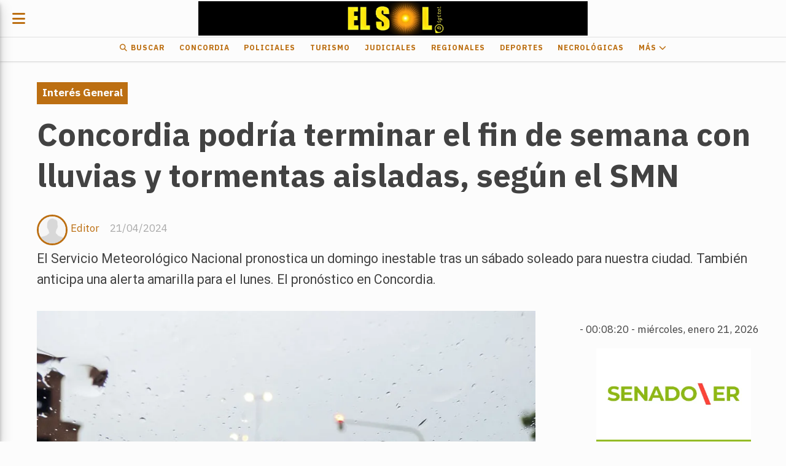

--- FILE ---
content_type: text/html; charset=utf-8
request_url: https://diarioelsol.com.ar/contenido/43946/concordia-podria-terminar-el-fin-de-semana-con-lluvias-y-tormentas-aisladas-segu
body_size: 10285
content:
<!DOCTYPE html><html lang="es"><head><title>Concordia podría terminar el fin de semana con lluvias y tormentas aisladas, según el SMN</title><meta name="description" content="El Servicio Meteorológico Nacional pronostica un domingo inestable tras un sábado soleado para nuestra ciudad. También anticipa una alerta amarilla para el lunes. El pronóstico en Concordia."><meta http-equiv="X-UA-Compatible" content="IE=edge"><meta charset="utf-8"><meta name="viewport" content="width=device-width,minimum-scale=1,initial-scale=1"><link rel="canonical" href="https://diarioelsol.com.ar/contenido/43946/concordia-podria-terminar-el-fin-de-semana-con-lluvias-y-tormentas-aisladas-segu"><meta property="og:type" content="article"><meta property="og:site_name" content="Diario El Sol"><meta property="og:title" content="Concordia podría terminar el fin de semana con lluvias y tormentas aisladas, según el SMN"><meta property="og:description" content="El Servicio Meteorológico Nacional pronostica un domingo inestable tras un sábado soleado para nuestra ciudad. También anticipa una alerta amarilla para el lunes. El pronóstico en Concordia."><meta property="og:url" content="https://diarioelsol.com.ar/contenido/43946/concordia-podria-terminar-el-fin-de-semana-con-lluvias-y-tormentas-aisladas-segu"><meta property="og:ttl" content="2419200"><meta property="og:image" content="https://diarioelsol.com.ar/download/multimedia.normal.91838781aa9195e9.bGx1dmlhX25vcm1hbC53ZWJw.webp"><meta property="og:image:width" content="960"><meta property="og:image:height" content="640"><meta name="twitter:image" content="https://diarioelsol.com.ar/download/multimedia.normal.91838781aa9195e9.bGx1dmlhX25vcm1hbC53ZWJw.webp"><meta property="article:published_time" content="2024-04-21T05:04-03"><meta property="article:modified_time" content="2024-04-21T05:52-03"><meta property="article:section" content="Interés General"><meta property="article:tag" content="Concordia podría terminar el fin de semana con lluvias y tormentas aisladas, según el SMN | El Servicio Meteorológico Nacional pronostica un domingo inestable tras un sábado soleado para nuestra ciudad. También anticipa una alerta amarilla para el lunes. El pronóstico en Concordia."><meta name="twitter:card" content="summary_large_image"><meta name="twitter:title" content="Concordia podría terminar el fin de semana con lluvias y tormentas aisladas, según el SMN"><meta name="twitter:description" content="El Servicio Meteorológico Nacional pronostica un domingo inestable tras un sábado soleado para nuestra ciudad. También anticipa una alerta amarilla para el lunes. El pronóstico en Concordia."><script type="application/ld+json">{"@context":"http://schema.org","@type":"Article","url":"https://diarioelsol.com.ar/contenido/43946/concordia-podria-terminar-el-fin-de-semana-con-lluvias-y-tormentas-aisladas-segu","mainEntityOfPage":"https://diarioelsol.com.ar/contenido/43946/concordia-podria-terminar-el-fin-de-semana-con-lluvias-y-tormentas-aisladas-segu","name":"Concordia podr\u00eda terminar el fin de semana con lluvias y tormentas aisladas, seg\u00fan el SMN","headline":"Concordia podr\u00eda terminar el fin de semana con lluvias y tormentas aisladas, seg\u00fan el SMN","description":"El Servicio Meteorol\u00f3gico Nacional pronostica un domingo inestable tras un s\u00e1bado soleado para nuestra ciudad. Tambi\u00e9n anticipa una alerta amarilla para el lunes. El pron\u00f3stico en Concordia.","articleSection":"Inter\u00e9s General","datePublished":"2024-04-21T05:04","dateModified":"2024-04-21T05:52","image":"https://diarioelsol.com.ar/download/multimedia.normal.91838781aa9195e9.bGx1dmlhX25vcm1hbC53ZWJw.webp","publisher":{"@context":"http://schema.org","@type":"Organization","name":"Diario El Sol","url":"https://diarioelsol.com.ar/","logo":{"@type":"ImageObject","url":"https://diarioelsol.com.ar/static/custom/logo-grande.png?t=2026-01-20+03%3A00%3A06.312575"}},"author":{"@type":"Person","name":"Editor","url":"/usuario/3/editor"}}</script><meta name="generator" content="Medios CMS"><link rel="dns-prefetch" href="https://fonts.googleapis.com"><link rel="preconnect" href="https://fonts.googleapis.com" crossorigin><link rel="shortcut icon" href="https://diarioelsol.com.ar/static/custom/favicon.png?t=2026-01-20+03%3A00%3A06.312575"><link rel="apple-touch-icon" href="https://diarioelsol.com.ar/static/custom/favicon.png?t=2026-01-20+03%3A00%3A06.312575"><link rel="stylesheet" href="/static/plugins/fontawesome/css/fontawesome.min.css"><link rel="stylesheet" href="/static/plugins/fontawesome/css/brands.min.css"><link rel="stylesheet" href="/static/plugins/fontawesome/css/solid.min.css"><link rel="stylesheet" href="/static/css/t_aludra/lyra.css?v=25.2-beta5" id="estilo-css"><link rel="stylesheet" href="https://fonts.googleapis.com/css?family=IBM+Plex+Sans:300,400,700|Roboto:400,700&display=swap" crossorigin="anonymous" id="font-url"><style>:root { --font-family-alt: 'Roboto', sans-serif; --font-family: 'IBM Plex Sans', sans-serif; } :root {--html-font-size: 17px;--main-color: #bc6f12; --bg-color: #fcfcfc; --font-color: #424242; --font-light: #aaaaaa; --bg-color-light: #e0e0e0; --splash-opacity: 1;--splash-pointer-events: initial;--splash-align-items: center;--splash-justify-content: center;} </style><link rel="stylesheet" href="https://cdnjs.cloudflare.com/ajax/libs/photoswipe/4.1.2/photoswipe.min.css"><link rel="stylesheet" href="https://cdnjs.cloudflare.com/ajax/libs/photoswipe/4.1.2/default-skin/default-skin.min.css"><script defer src="https://cdnjs.cloudflare.com/ajax/libs/lazysizes/5.3.2/lazysizes.min.js" integrity="sha512-q583ppKrCRc7N5O0n2nzUiJ+suUv7Et1JGels4bXOaMFQcamPk9HjdUknZuuFjBNs7tsMuadge5k9RzdmO+1GQ==" crossorigin="anonymous" referrerpolicy="no-referrer"></script><script async src="https://www.googletagmanager.com/gtag/js"></script><script>window.dataLayer=window.dataLayer||[];function gtag(){dataLayer.push(arguments);};gtag('js',new Date());gtag('config','G-ETDKF070NV');gtag('config','G-ESZJLE051R');</script><meta content="QQuUheRqwfp66VDeVl_gRf58jDdwaen9Mgvo5StGS-E" name="google-site-verification"></head><body><div id="wrapper" class="wrapper contenido contenido noticia"><header class="header "><a class="open-nav"><i class="fa fa-bars"></i></a><div class="header__logo"><a href="/"><img class="only-desktop" src="https://diarioelsol.com.ar/static/custom/logo.png?t=2026-01-20+03%3A00%3A06.312575" alt="Diario El Sol"><img class="only-mobile" src="https://diarioelsol.com.ar/static/custom/logo-movil.png?t=2026-01-20+03%3A00%3A06.312575" alt="Diario El Sol"></a></div><div class="header__menu "><ul><li class="header__menu__item "><a href="/buscar" target><i class="fa fa-fw fa-search"></i> Buscar </a></li><li class="header__menu__item "><a href="/categoria/1/mundo" target> Concordia </a></li><li class="header__menu__item "><a href="/categoria/16/policiales" target> Policiales </a></li><li class="header__menu__item "><a href="/categoria/17/turismo" target> Turismo </a></li><li class="header__menu__item "><a href="/categoria/12/judiciales" target> Judiciales </a></li><li class="header__menu__item "><a href="/categoria/9/regionales" target> Regionales </a></li><li class="header__menu__item "><a href="/categoria/5/deportes" target> Deportes </a></li><li class="header__menu__item "><a href="/categoria/25/necrologicas" target> Necrológicas </a></li><li class="header__menu__item "><a href="None" target="_blank"> Más <i class="fa fa-chevron-down"></i></a><ul><li><a href="/buscar" target><i class="fa fa-fw fa-search"></i> Buscar </a></li><li><a href="/categoria/16/policiales" target> Policiales </a></li><li><a href="/categoria/7/interes-general" target> Interés General </a></li><li><a href="/categoria/17/turismo" target> Turismo </a></li><li><a href="/categoria/8/politica" target> Política </a></li><li><a href="/categoria/10/editorial" target> Editorial </a></li><li><a href="/categoria/24/ediciones-impresas" target> Ediciones impresas </a></li><li><a href="/categoria/3/nacionales" target> Nacionales </a></li><li><a href="/categoria/15/ciencia-tecnologia" target> Ciencia &amp; Tecnología </a></li><li><a href="/categoria/18/economia" target> Economía </a></li><li><a href="/categoria/19/sociedad" target> Sociedad </a></li><li><a href="/categoria/17/turismo" target> Turismo </a></li><li><a href="/categoria/2/provinciales" target> Provinciales </a></li><li><a href="/categoria/11/educacion" target> Educación </a></li><li><a href="/categoria/4/internacionales" target> Internacionales </a></li><li><a href="/categoria/6/coronavirus" target> Coronavirus </a></li><li><a href="/categoria/20/show" target> Show </a></li></ul></li></ul></div><section class="nav" id="nav"><a class="close-nav"><i class="fa fa-times"></i></a><div class="nav__logo"><a href="/"><img class="only-desktop" src="https://diarioelsol.com.ar/static/custom/logo.png?t=2026-01-20+03%3A00%3A06.312575" alt="Diario El Sol"><img class="only-mobile" src="https://diarioelsol.com.ar/static/custom/logo-movil.png?t=2026-01-20+03%3A00%3A06.312575" alt="Diario El Sol"></a></div><div class="menu-simple menu0"><div class="menu-simple__item "><a href="/buscar" target><i class="fa fa-fw fa-search"></i> Buscar </a></div><div class="menu-simple__item "><a href="/categoria/1/mundo" target> Concordia </a></div><div class="menu-simple__item "><a href="/categoria/16/policiales" target> Policiales </a></div><div class="menu-simple__item "><a href="/categoria/17/turismo" target> Turismo </a></div><div class="menu-simple__item "><a href="/categoria/12/judiciales" target> Judiciales </a></div><div class="menu-simple__item "><a href="/categoria/9/regionales" target> Regionales </a></div><div class="menu-simple__item "><a href="/categoria/5/deportes" target> Deportes </a></div><div class="menu-simple__item "><a href="/categoria/25/necrologicas" target> Necrológicas </a></div><div class="menu-simple__item subitems"><a href="None" target="_blank"> Más </a><a href="/buscar" target class="menu-simple__item"><i class="fa fa-fw fa-search"></i> Buscar </a><a href="/categoria/16/policiales" target class="menu-simple__item"> Policiales </a><a href="/categoria/7/interes-general" target class="menu-simple__item"> Interés General </a><a href="/categoria/17/turismo" target class="menu-simple__item"> Turismo </a><a href="/categoria/8/politica" target class="menu-simple__item"> Política </a><a href="/categoria/10/editorial" target class="menu-simple__item"> Editorial </a><a href="/categoria/24/ediciones-impresas" target class="menu-simple__item"> Ediciones impresas </a><a href="/categoria/3/nacionales" target class="menu-simple__item"> Nacionales </a><a href="/categoria/15/ciencia-tecnologia" target class="menu-simple__item"> Ciencia &amp; Tecnología </a><a href="/categoria/18/economia" target class="menu-simple__item"> Economía </a><a href="/categoria/19/sociedad" target class="menu-simple__item"> Sociedad </a><a href="/categoria/17/turismo" target class="menu-simple__item"> Turismo </a><a href="/categoria/2/provinciales" target class="menu-simple__item"> Provinciales </a><a href="/categoria/11/educacion" target class="menu-simple__item"> Educación </a><a href="/categoria/4/internacionales" target class="menu-simple__item"> Internacionales </a><a href="/categoria/6/coronavirus" target class="menu-simple__item"> Coronavirus </a><a href="/categoria/20/show" target class="menu-simple__item"> Show </a></div></div><div class="social-buttons"><a class="social-buttons__item whatsapp" href="https://api.whatsapp.com/send?phone=%2B543454737526&fbclid=IwAR0JPpX_9xwETnn_mA1kz4MvCwAvJ5YtaghOH-3cbOzai7-ggNdMgh6gLPE" target="_blank"><i class="fa fa-brands fa-whatsapp"></i></a></div><div class="menu-simple menu1"><div class="menu-simple__item "><a href="/categoria/1/concordia" target><i class="fa fa-fw fa-map-marker"></i> Concordia </a></div><div class="menu-simple__item "><a href="/categoria/16/policiales" target><i class="fa fa-fw fa-taxi"></i> Policiales </a></div><div class="menu-simple__item "><a href="/categoria/24/ediciones-impresas" target><i class="fa fa-fw fa-file-text"></i> Ediciones impresas </a></div><div class="menu-simple__item "><a href="/contacto" target><i class="fa fa-fw fa-envelope"></i> Contacto </a></div><div class="menu-simple__item "><a href="/diarioelsol/a_default/user/login?_next=%2Fa_default%2Findex" target><i class="fa fa-fw fa-sign-in"></i> Ingresar </a></div></div><div class="datos-contacto"><div class="telefono"><i class="fa fa-phone"></i><span>03456023678</span></div><div class="direccion"><i class="fa fa-map-marker"></i><span>Concejal Veiga 777</span></div><div class="email"><i class="fa fa-envelope"></i><span><a href="/cdn-cgi/l/email-protection#8ce1e3fee9f8f8e5e1edf6f9fee5e9fee0f9e5ffccebe1ede5e0a2efe3e1"><span class="__cf_email__" data-cfemail="c2afadb0a7b6b6abafa3b8b7b0aba7b0aeb7abb182a5afa3abaeeca1adaf">[email&#160;protected]</span></a></span></div></div></section></header><main class="main "><section class="principal"><div class="fullpost__encabezado "><h1 class="fullpost__titulo">Concordia podría terminar el fin de semana con lluvias y tormentas aisladas, según el SMN</h1><p class="fullpost__copete">El Servicio Meteorológico Nacional pronostica un domingo inestable tras un sábado soleado para nuestra ciudad. También anticipa una alerta amarilla para el lunes. El pronóstico en Concordia.</p><span class="fullpost__categoria"><a href="https://diarioelsol.com.ar/categoria/7/interes-general">Interés General</a></span><span class="fullpost__fecha"><span class="fecha">21/04/2024</span></span><span class="fullpost__autor"><img src="/static/img/usuario.jpg" alt="Editor"><a href="/usuario/3/editor">Editor</a></span></div></section><section class="extra1"><div class="fullpost__main   "><div class="fullpost__imagen "><img alt="lluvia" class="img-responsive lazyload" data-sizes="auto" data-src="/download/multimedia.normal.91838781aa9195e9.bGx1dmlhX25vcm1hbC53ZWJw.webp" data-srcset="/download/multimedia.normal.91838781aa9195e9.bGx1dmlhX25vcm1hbC53ZWJw.webp 960w, /download/multimedia.miniatura.b3fc5b82d8f1ec66.bGx1dmlhX21pbmlhdHVyYS53ZWJw.webp 400w" height="640" src="data:," width="960"></div><div class="fullpost__cuerpo"><p style="text-align: justify;"><span style="font-size: 18px; color: #000000;">Tras un inicio de fin de semana primaveral, el Servicio Meteorol&oacute;gico Nacional pronostica un domingo inestable para la ciudad de Concordia. Seg&uacute;n el ente nacional, las precipitaciones podr&iacute;an desatarse en horas de la tarde y continuar hasta el d&iacute;a lunes que </span><span style="font-size: 18px; color: #000000;">rige una alerta amarilla para la zona norte de Entre R&iacute;os, incluida Concordia.</span></p><p style="text-align: justify;"><span style="font-size: 18px; color: #000000;">Para este domingo se estima una m&aacute;xima de 26 grados y una m&iacute;nima de 17, temperaturas que no variar&aacute;n para la jornada del lunes a pesar de las tormentas aisladas previstas sobre nuestro territorio.</span></p><p style="text-align: justify;"><span style="font-size: 18px; color: #000000;">En cuanto a los vientos, no se pronostican r&aacute;fagas. Mientras que para hoy se prev&eacute;n vientos que soplar&aacute;n del sector norte, para el inicio de la semana cambiar&aacute;n de direcci&oacute;n y soplar&aacute;n desde el sector sureste. Las tormentas aisladas podr&iacute;an extenderse hasta la noche del lunes.</span></p><p style="text-align: justify;"><strong><span style="font-size: 18px; color: #000000;">ALERTA AMARILLA</span></strong></p><p style="text-align: justify;"><span style="font-size: 18px; color: #000000;">La alerta amarilla rige para la ma&ntilde;ana de este lunes sobre los departamentos Concordia, Federaci&oacute;n, Federal, Feliciano y San Salvador, seg&uacute;n el Servicio Meteorol&oacute;gico Nacional.</span></p><p style="text-align: justify;"><span style="font-size: 18px; color: #000000;">"El &aacute;rea ser&aacute; afectada por lluvias y tormentas, algunas localmente fuertes. Las mismas podr&aacute;n estar acompa&ntilde;adas por r&aacute;fagas intensas, importante actividad el&eacute;ctrica, ocasional ca&iacute;da de granizo y abundante ca&iacute;da de agua en cortos per&iacute;odos. Se estiman valores de precipitaci&oacute;n acumulada entre 50 y 70 mm, pudiendo ser superados en forma puntual", anuncia.</span></p></div><div class="fullpost__share-post widget-share-post share_post "><a class="share_post__item facebook" href="https://www.facebook.com/sharer/sharer.php?u=https://diarioelsol.com.ar/contenido/43946/concordia-podria-terminar-el-fin-de-semana-con-lluvias-y-tormentas-aisladas-segu" target="_blank"><i class="fa fa-fw fa-lg fa-brands fa-facebook"></i></a><a class="share_post__item twitter" href="https://twitter.com/intent/tweet?url=https://diarioelsol.com.ar/contenido/43946/concordia-podria-terminar-el-fin-de-semana-con-lluvias-y-tormentas-aisladas-segu&text=Concordia%20podr%C3%ADa%20terminar%20el%20fin%20de%20semana%20con%20lluvias%20y%20tormentas%20aisladas%2C%20seg%C3%BAn%20el%20SMN" target="_blank"><i class="fa fa-fw fa-lg fa-brands fa-x-twitter"></i></a><a class="share_post__item linkedin" href="https://www.linkedin.com/shareArticle?url=https://diarioelsol.com.ar/contenido/43946/concordia-podria-terminar-el-fin-de-semana-con-lluvias-y-tormentas-aisladas-segu" target="_blank"><i class="fa fa-fw fa-lg fa-brands fa-linkedin"></i></a><a class="share_post__item pinterest" href="https://pinterest.com/pin/create/bookmarklet/?url=https://diarioelsol.com.ar/contenido/43946/concordia-podria-terminar-el-fin-de-semana-con-lluvias-y-tormentas-aisladas-segu" target="_blank"><i class="fa fa-fw fa-lg fa-brands fa-pinterest"></i></a><a class="share_post__item whatsapp" href="https://api.whatsapp.com/send?text=Concordia podría terminar el fin de semana con lluvias y tormentas aisladas, según el SMN+https://diarioelsol.com.ar/contenido/43946/concordia-podria-terminar-el-fin-de-semana-con-lluvias-y-tormentas-aisladas-segu" target="_blank"><i class="fa fa-fw fa-lg fa-brands fa-whatsapp"></i></a><a class="share_post__item telegram" href="https://t.me/share/url?url=https://diarioelsol.com.ar/contenido/43946/concordia-podria-terminar-el-fin-de-semana-con-lluvias-y-tormentas-aisladas-segu&text=Concordia podría terminar el fin de semana con lluvias y tormentas aisladas, según el SMN" target="_blank"><i class="fa fa-fw fa-lg fa-brands fa-telegram"></i></a></div><div class="comentarios fullpost__comentarios" id="contenedor-comentarios"><form action="javascript:void(0);" style="display:block; margin:2em auto; max-width:100%; text-align:center;"><button class="ver-comentarios" style="display:block; margin:2em auto; width:auto;">suma tu opinión</button></form></div></div></section><section class="extra2"><section class="bloque relacionados cant6"><div class="bloque__titulo ">Te puede interesar</div><div class="bloque__lista"><article class="post post__noticia "><a class="post__imagen autoratio" href="/contenido/57277/autoridades-uruguayas-investigan-multiples-consultas-de-banistas-de-distintas-ed"><img alt="dia" class="img-responsive lazyload" data-sizes="auto" data-src="/download/multimedia.normal.b6675f16ac6a8ac4.bm9ybWFsLndlYnA%3D.webp" data-srcset="/download/multimedia.normal.b6675f16ac6a8ac4.bm9ybWFsLndlYnA%3D.webp 992w, /download/multimedia.miniatura.bdfaa80e3cce8198.bWluaWF0dXJhLndlYnA%3D.webp 400w" height="540" src="data:," width="992"></a><div class="post__datos"><h2 class="post__titulo"><a href="/contenido/57277/autoridades-uruguayas-investigan-multiples-consultas-de-banistas-de-distintas-ed">Autoridades uruguayas investigan múltiples consultas de bañistas de distintas edades que ingresaron el río y salieron con picazón.</a></h2><div class="post__autor"><span class="autor__nombre">TABANO SC</span></div><a href="https://diarioelsol.com.ar/categoria/7/interes-general" class="post__categoria">Interés General</a><span class="post__fecha"><span class="fecha"><span class="fecha">06/01/2026</span></span></span></div><p class="post__detalle">Los ministerios de Ambiente (MA) y Salud Pública (MSP) investigan la afectación del agua del Río Uruguay que derivó en que decenas de bañistas, de diferentes edades, de playas de Colonia, Soriano y Río Negro concurrieran al médico a comienzos de 2026 tras presentar erupciones cutáneas con picazón.</p></article><article class="post post__noticia "><a class="post__imagen autoratio" href="/contenido/57204/salto-inhabilito-playas-del-lago-tras-detectar-la-presencia-de-cianobacterias-al"><img alt="algas" class="img-responsive lazyload" data-sizes="auto" data-src="/download/multimedia.normal.a4d78e9726a49f52.bm9ybWFsLndlYnA%3D.webp" data-srcset="/download/multimedia.normal.a4d78e9726a49f52.bm9ybWFsLndlYnA%3D.webp 870w, /download/multimedia.miniatura.9057bae439c44080.bWluaWF0dXJhLndlYnA%3D.webp 400w" height="580" src="data:," width="870"></a><div class="post__datos"><h2 class="post__titulo"><a href="/contenido/57204/salto-inhabilito-playas-del-lago-tras-detectar-la-presencia-de-cianobacterias-al">Salto inhabilitó playas del lago tras detectar la presencia de cianobacterias algales</a></h2><div class="post__autor"><span class="autor__nombre">TABANO SC</span></div><a href="https://diarioelsol.com.ar/categoria/7/interes-general" class="post__categoria">Interés General</a><span class="post__fecha"><span class="fecha"><span class="fecha">02/01/2026</span></span></span></div><p class="post__detalle">La Intendencia de Salto, la ciudad uruguaya vecina a Concordia, informó que las playas del Parque del Lago de Salto Grande se encuentran actualmente inhabilitadas para el baño, tras detectarse una floración de algas tipo dos, clasificada como “floración desarrollada”, durante los controles de rutina de la calidad del agua.</p></article><article class="post post__noticia "><a class="post__imagen autoratio" href="/contenido/57105/un-perro-se-asusto-por-la-pirotecnia-y-quedo-atrapado-en-una-alcantarilla"><img alt="perro-crespo" class="img-responsive lazyload" data-sizes="auto" data-src="/download/multimedia.normal.9c8a12714b0a2c47.bm9ybWFsLndlYnA%3D.webp" data-srcset="/download/multimedia.normal.9c8a12714b0a2c47.bm9ybWFsLndlYnA%3D.webp 1068w, /download/multimedia.miniatura.bf3c568cbe07a903.bWluaWF0dXJhLndlYnA%3D.webp 400w" height="601" src="data:," width="1068"></a><div class="post__datos"><h2 class="post__titulo"><a href="/contenido/57105/un-perro-se-asusto-por-la-pirotecnia-y-quedo-atrapado-en-una-alcantarilla">Un perro se asustó por la pirotecnia y quedó atrapado en una alcantarilla</a></h2><div class="post__autor"><span class="autor__nombre">TABANO SC</span></div><a href="https://diarioelsol.com.ar/categoria/7/interes-general" class="post__categoria">Interés General</a><span class="post__fecha"><span class="fecha"><span class="fecha">27/12/2025</span></span></span></div><p class="post__detalle">as explosiones lo asustaron y corrió desesperadamente para refugiarse. Finalmente, lograron rescatarlo.</p></article><article class="post post__noticia "><a class="post__imagen autoratio" href="/contenido/57088/squishies-o-sandwiches-el-desopilante-error-de-papa-noel-que-se-volvio-viral-en-"><img alt="video" class="img-responsive lazyload" data-src="/download/multimedia.miniatura.8cba0b900a318158.bWluaWF0dXJhLndlYnA%3D.webp" height="720" src="data:," width="406"><i class="post__icon fa fa-play"></i></a><div class="post__datos"><h2 class="post__titulo"><a href="/contenido/57088/squishies-o-sandwiches-el-desopilante-error-de-papa-noel-que-se-volvio-viral-en-">¿Squishies o sándwiches? El desopilante “error&quot; de Papá Noel que se volvió viral en Navidad</a></h2><div class="post__autor"><span class="autor__nombre">TABANO SC</span></div><a href="https://diarioelsol.com.ar/categoria/7/interes-general" class="post__categoria">Interés General</a><span class="post__fecha"><span class="fecha"><span class="fecha">25/12/2025</span></span></span></div><p class="post__detalle">Yamil Santoro compartió en sus redes sociales el blooper navideño en el que incurrió por no entender la letra de su hija.</p></article><article class="post post__noticia "><a class="post__imagen autoratio" href="/contenido/57081/nacion-elevo-de-30-a-50-el-limite-de-energia-que-las-provincias-con-represas-pue"><img alt="represa_0.jpg" class="img-responsive lazyload" data-sizes="auto" data-src="/download/multimedia.normal.b00af962cf3f366a.bm9ybWFsLndlYnA%3D.webp" data-srcset="/download/multimedia.normal.b00af962cf3f366a.bm9ybWFsLndlYnA%3D.webp 900w, /download/multimedia.miniatura.8e64e4afab565975.bWluaWF0dXJhLndlYnA%3D.webp 400w" height="507" src="data:," width="900"></a><div class="post__datos"><h2 class="post__titulo"><a href="/contenido/57081/nacion-elevo-de-30-a-50-el-limite-de-energia-que-las-provincias-con-represas-pue">Nación elevó de 30 a 50% el límite de energía que las provincias con represas pueden canjear por regalías</a></h2><div class="post__autor"><span class="autor__nombre">TABANO SC</span></div><a href="https://diarioelsol.com.ar/categoria/7/interes-general" class="post__categoria">Interés General</a><span class="post__fecha"><span class="fecha"><span class="fecha">25/12/2025</span></span></span></div><p class="post__detalle">La Secretaría de Energía dispuso una modificación clave en el régimen de regalías hidroeléctricas que perciben las provincias, al ampliar del 30% al 50% el límite de la energía que puede ser aplicada como descuento sobre la facturación de los agentes distribuidores provinciales en el Mercado Eléctrico Mayorista (MEM).</p></article><article class="post post__noticia "><a class="post__imagen autoratio" href="/contenido/57050/menu-de-navidad-cuanto-cuesta-la-cena-para-cuatro-personas-en-2025-y-que-product"><img alt="cena" class="img-responsive lazyload" data-sizes="auto" data-src="/download/multimedia.normal.84d762c74e10c089.bm9ybWFsLndlYnA%3D.webp" data-srcset="/download/multimedia.normal.84d762c74e10c089.bm9ybWFsLndlYnA%3D.webp 1000w, /download/multimedia.miniatura.bd8ea3668a53d494.bWluaWF0dXJhLndlYnA%3D.webp 400w" height="567" src="data:," width="1000"></a><div class="post__datos"><h2 class="post__titulo"><a href="/contenido/57050/menu-de-navidad-cuanto-cuesta-la-cena-para-cuatro-personas-en-2025-y-que-product">Menú de Navidad: cuánto cuesta la cena para cuatro personas en 2025 y qué productos lideraron las subas</a></h2><div class="post__autor"><span class="autor__nombre">TABANO SC</span></div><a href="https://diarioelsol.com.ar/categoria/7/interes-general" class="post__categoria">Interés General</a><span class="post__fecha"><span class="fecha"><span class="fecha">22/12/2025</span></span></span></div><p class="post__detalle">Un informe de Focus Market revela fuertes diferencias entre los menús económico, intermedio y premium.</p></article></div></section></section><section class="aside"><div class="bloque-html"><div class="codigo-html"><p></p><table border="1" style="border-collapse: collapse; width: 96.0887%; border-style: hidden;"><tbody><tr><td style="width: 99.4573%; text-align: center;"><div class="medios-widget script" id="1684499885377"><a class="clock24" href="https://24timezones.com" id="tz24-1630841232-c210028-eyJob3VydHlwZSI6IjI0Iiwic2hvd2RhdGUiOiIxIiwic2hvd3NlY29uZHMiOiIxIiwic2hvd3RpbWV6b25lIjoiMCIsInR5cGUiOiJkIiwibGFuZyI6ImVzIn0=" rel="noopener" target="_blank"></a><script data-cfasync="false" src="/cdn-cgi/scripts/5c5dd728/cloudflare-static/email-decode.min.js"></script><script async src="//w.24timezones.com/l.js" type="text/javascript"></script></div></td></tr></tbody></table><div class="medios-widget script" id="1681467968781"><a class="clock24" href="https://24timezones.com" id="tz24-1630841232-c210028-eyJob3VydHlwZSI6IjI0Iiwic2hvd2RhdGUiOiIxIiwic2hvd3NlY29uZHMiOiIxIiwic2hvd3RpbWV6b25lIjoiMCIsInR5cGUiOiJkIiwibGFuZyI6ImVzIn0=" rel="noopener" target="_blank"></a><script async src="//w.24timezones.com/l.js" type="text/javascript"></script></div><p></p><p><a href="https://www.senadoer.gob.ar/" rel="noopener" target="_blank"><img alt="Banner-para-medios-SENADO-400X400-px" class="img-responsive lazyload" data-src="/download/multimedia.miniatura.99dd003222b8b690.QmFubmVyLXBhcmEtbWVkaW9zLVNFTkFETy00MDBYNDBfbWluaWF0dXJhLndlYnA%3D.webp" height="252" src="data:," style="display: block; margin-left: auto; margin-right: auto;" width="252"></a></p><p style="text-align: center;"><span style="color: #ffffff;">.</span><img alt="MI ENTRE RIOS 300x250" class="img-responsive lazyload" data-src="/download/multimedia.miniatura.bfa3eaed6119f80d.bWluaWF0dXJhLmdpZg%3D%3D.gif" height="208" src="data:," style="display: block; margin-left: auto; margin-right: auto;" width="250"></p><p style="text-align: center;"></p><p style="text-align: center;"><a href="https://portal.entrerios.gov.ar/inicio" rel="noopener" target="_blank"></a><span style="color: #ffffff;">.</span></p><p><a href="https://www.entrerios.tur.ar/" rel="noopener" target="_blank"><img alt="300px x 250px PROV2 - TURISMO VERANO" class="img-responsive lazyload" data-src="/download/multimedia.miniatura.9e0e13bb17d19b5b.bWluaWF0dXJhLndlYnA%3D.webp" height="213" src="data:," style="display: block; margin-left: auto; margin-right: auto;" width="254"></a></p><p></p><p></p><p style="text-align: center;"><span style="color: #ffffff;">.</span></p><p></p><p></p><p></p><p style="text-align: center;"><span style="color: #ffffff;">.</span></p><p></p><p></p><p></p><p></p><p></p><p></p><p></p><p></p><p></p><p></p><p></p><p><a href="https://www.dpver.gov.ar/" rel="noopener" target="_blank"></a><span style="margin-left: auto; margin-right: auto;"><a href="https://www.iosper.gov.ar/" rel="noopener" target="_blank"></a></span></p><p></p><p></p><p></p><p></p><p></p><p></p><p></p><p></p><p></p><p></p><p></p><p></p><p></p><p></p><p></p><p></p><p></p><p></p><p></p><p></p><p><br><a href="http://www.cafesg.gob.ar/web/" rel="noopener" target="_blank"></a></p><p></p></div></div><section class="bloque lo-mas-visto"><div class="bloque__titulo ">Lo más visto</div><div class="bloque__lista"><article class="post post__noticia "><a class="post__imagen autoratio" href="/contenido/57511/confirman-que-es-entrerriano-el-camionero-muerto-en-ruta-14-habia-ayudado-a-una-"><img alt="moco" class="img-responsive lazyload" data-sizes="auto" data-src="/download/multimedia.normal.8987383d73a5927d.bm9ybWFsLndlYnA%3D.webp" data-srcset="/download/multimedia.normal.8987383d73a5927d.bm9ybWFsLndlYnA%3D.webp 1068w, /download/multimedia.miniatura.bd73bbffc92e8e63.bWluaWF0dXJhLndlYnA%3D.webp 400w" height="623" src="data:," width="1068"></a><div class="post__datos"><h2 class="post__titulo"><a href="/contenido/57511/confirman-que-es-entrerriano-el-camionero-muerto-en-ruta-14-habia-ayudado-a-una-">Confirman que es entrerriano el camionero muerto en Ruta 14: había ayudado a una familia que perdió el equipaje</a></h2><div class="post__autor"><span class="autor__nombre">TABANO SC</span></div><a href="https://diarioelsol.com.ar/categoria/16/policiales" class="post__categoria">Policiales</a><span class="post__fecha"><span class="fecha"><span class="fecha">19/01/2026</span></span></span></div><p class="post__detalle">Un auto perdió un portaequipaje y el camionero que había estacionado el camión en una playa de combustibles salió a buscarlo y fue atropellado.</p></article><article class="post post__noticia "><a class="post__imagen autoratio" href="/contenido/57518/se-registro-un-nuevo-caso-de-gripe-h3n2-en-entre-rios"><img alt="gripe" class="img-responsive lazyload" data-sizes="auto" data-src="/download/multimedia.normal.a2d71417782fb0bf.bm9ybWFsLndlYnA%3D.webp" data-srcset="/download/multimedia.normal.a2d71417782fb0bf.bm9ybWFsLndlYnA%3D.webp 992w, /download/multimedia.miniatura.ae008b20e53ca4e2.bWluaWF0dXJhLndlYnA%3D.webp 400w" height="558" src="data:," width="992"></a><div class="post__datos"><h2 class="post__titulo"><a href="/contenido/57518/se-registro-un-nuevo-caso-de-gripe-h3n2-en-entre-rios">Se registró un nuevo caso de gripe H3N2 en Entre Ríos</a></h2><div class="post__autor"><span class="autor__nombre">TABANO SC</span></div><a href="https://diarioelsol.com.ar/categoria/2/provinciales" class="post__categoria">Provinciales</a><span class="post__fecha"><span class="fecha"><span class="fecha">19/01/2026</span></span></span></div><p class="post__detalle">Lo confirmó el Ministerio de Salud de la Nación mediante el Boletín Epidemiológico Nacional, al que APFDigital tuvo acceso. El caso también también pertenece al subclado K. Además se confirmó un nuevo caso de dengue, con antecedente de viaje a Brasil.</p></article><article class="post post__noticia "><a class="post__imagen autoratio" href="/contenido/57520/una-persona-fue-hallada-sin-vida-en-el-zanjon-de-la-defensa-sur"><img alt="muerto" class="img-responsive lazyload" data-sizes="auto" data-src="/download/multimedia.normal.b003853092762feb.bm9ybWFsLndlYnA%3D.webp" data-srcset="/download/multimedia.normal.b003853092762feb.bm9ybWFsLndlYnA%3D.webp 720w, /download/multimedia.miniatura.96e454407976adbb.bWluaWF0dXJhLndlYnA%3D.webp 211w" height="1023" src="data:," width="720"></a><div class="post__datos"><h2 class="post__titulo"><a href="/contenido/57520/una-persona-fue-hallada-sin-vida-en-el-zanjon-de-la-defensa-sur">Una persona fue hallada sin vida en el zanjón de la Defensa Sur</a></h2><div class="post__autor"><span class="autor__nombre">TABANO SC</span></div><a href="https://diarioelsol.com.ar/categoria/16/policiales" class="post__categoria">Policiales</a><span class="post__fecha"><span class="fecha"><span class="fecha">19/01/2026</span></span></span></div><p class="post__detalle">La mañana de este lunes 19 de enero comenzó con un hallazgo que alteró la rutina en la zona suroeste de Concordia. A primera hora, transeúntes que caminaban por la Defensa Sur advirtieron la presencia de un cuerpo en el interior del zanjón y dieron aviso inmediato a la Policía.</p></article><article class="post post__noticia "><a class="post__imagen autoratio" href="/contenido/57521/libran-orden-de-captura-nacional-e-internacional-para-condenado-que-pidio-permis"><img alt="up3" class="img-responsive lazyload" data-sizes="auto" data-src="/download/multimedia.normal.98b62dacd97ed90e.bm9ybWFsLndlYnA%3D.webp" data-srcset="/download/multimedia.normal.98b62dacd97ed90e.bm9ybWFsLndlYnA%3D.webp 992w, /download/multimedia.miniatura.a8851bc49fcf3967.bWluaWF0dXJhLndlYnA%3D.webp 400w" height="558" src="data:," width="992"></a><div class="post__datos"><h2 class="post__titulo"><a href="/contenido/57521/libran-orden-de-captura-nacional-e-internacional-para-condenado-que-pidio-permis">Libran orden de captura nacional e internacional para condenado que pidió permiso, le dieron y no volvió a la cárcel de Concordia.</a></h2><div class="post__autor"><span class="autor__nombre">TABANO SC</span></div><a href="https://diarioelsol.com.ar/categoria/1/concordia" class="post__categoria">Concordia</a><span class="post__fecha"><span class="fecha"><span class="fecha">19/01/2026</span></span></span></div><p class="post__detalle"></p></article><article class="post post__noticia "><a class="post__imagen autoratio" href="/contenido/57523/jubilados-provinciales-de-parana-reclaman-audiencia-con-oser-nos-tienen-marginad"><img alt="jubilados" class="img-responsive lazyload" data-sizes="auto" data-src="/download/multimedia.normal.ae80c91044d9e714.bm9ybWFsLndlYnA%3D.webp" data-srcset="/download/multimedia.normal.ae80c91044d9e714.bm9ybWFsLndlYnA%3D.webp 900w, /download/multimedia.miniatura.83afc3453637f60b.bWluaWF0dXJhLndlYnA%3D.webp 400w" height="507" src="data:," width="900"></a><div class="post__datos"><h2 class="post__titulo"><a href="/contenido/57523/jubilados-provinciales-de-parana-reclaman-audiencia-con-oser-nos-tienen-marginad">Jubilados Provinciales de Paraná reclaman audiencia con OSER: “Nos tienen marginados”, criticó Huss</a></h2><div class="post__autor"><span class="autor__nombre">TABANO SC</span></div><a href="https://diarioelsol.com.ar/categoria/2/provinciales" class="post__categoria">Provinciales</a><span class="post__fecha"><span class="fecha"><span class="fecha">19/01/2026</span></span></span></div><p class="post__detalle"></p></article></div></section><div class="bloque-html"><div class="codigo-html"><p><span style="color: #ffffff;">.</span></p></div><div class="codigo-html"><table border="0" style="border-collapse: collapse; width: 100%; border-style: hidden; height: 22.5938px; margin-left: auto; margin-right: auto;"><colgroup><col style="width: 5.59085%;"><col style="width: 93.1385%;"><col style="width: 1.27065%;"></colgroup><tbody><tr style="height: 22.5938px;"><td></td><td><div class="medios-widget script" id="1754067811398"><div class="fb-page" data-adapt-container-width="true" data-height="100" data-hide-cover="false" data-href="https://www.facebook.com/diarioelsolconcordia" data-show-facepile="true" data-small-header="false" data-tabs data-width="300"><blockquote cite="https://www.facebook.com/diarioelsolconcordia" class="fb-xfbml-parse-ignore"><a href="https://www.facebook.com/diarioelsolconcordia">Diario El Sol</a></blockquote></div></div></td><td></td></tr></tbody></table><p></p></div></div></section></main><footer class="footer "><div class="menu-simple "><div class="menu-simple__item "><a href="/categoria/1/concordia" target><i class="fa fa-fw fa-map-marker"></i> Concordia </a></div><div class="menu-simple__item "><a href="/categoria/16/policiales" target><i class="fa fa-fw fa-taxi"></i> Policiales </a></div><div class="menu-simple__item "><a href="/categoria/24/ediciones-impresas" target><i class="fa fa-fw fa-file-text"></i> Ediciones impresas </a></div><div class="menu-simple__item "><a href="/contacto" target><i class="fa fa-fw fa-envelope"></i> Contacto </a></div><div class="menu-simple__item "><a href="/diarioelsol/a_default/user/login?_next=%2Fa_default%2Findex" target><i class="fa fa-fw fa-sign-in"></i> Ingresar </a></div></div><div class="bloque-html"><div class="codigo-html"><p style="text-align: center;"><span style="color: #000000;">Redacci&oacute;n, administraci&oacute;n y talleres gr&aacute;ficos:</span></p><p style="text-align: center;"><span style="color: #000000;">Concejal Veiga 777 - </span><span style="color: #000000;">3200 - Concordia, Entre R&iacute;os - Argentina</span></p><p style="text-align: center;"><span style="color: #000000;">Director: LUIS A. MAZURIER&nbsp;</span></p><p style="text-align: center;"><span style="color: #000000;">Periodista Asociado: VICTOR M. YRIGOY</span></p><p style="text-align: center;"><span style="color: #000000;">Registro Nacional de la Propiedad Intelectual N&ordm;095351</span></p><p style="text-align: center;"><span style="color: #000000;">Es una edici&oacute;n de COTRAPRETEL LTDA., protegida por la Ley Nacional 11.723 de Derechos de Autor.</span></p><p style="text-align: center;"><span style="color: #000000;">Edici&oacute;n digital: &nbsp; www.diarioelsol.com.ar</span></p></div></div><div class="social-buttons"><a class="social-buttons__item whatsapp" href="https://api.whatsapp.com/send?phone=%2B543454737526&fbclid=IwAR0JPpX_9xwETnn_mA1kz4MvCwAvJ5YtaghOH-3cbOzai7-ggNdMgh6gLPE" target="_blank"><i class="fa fa-brands fa-whatsapp"></i></a></div><div class="datos-contacto"><div class="telefono"><i class="fa fa-phone"></i><span>03456023678</span></div><div class="direccion"><i class="fa fa-map-marker"></i><span>Concejal Veiga 777</span></div><div class="email"><i class="fa fa-envelope"></i><span><a href="/cdn-cgi/l/email-protection#600d0f12051414090d011a15120905120c15091320070d01090c4e030f0d"><span class="__cf_email__" data-cfemail="4e23213c2b3a3a27232f343b3c272b3c223b273d0e29232f2722602d2123">[email&#160;protected]</span></a></span></div></div><div class="poweredby"><a href="https://medios.io/?utm_source=diarioelsol.com.ar&utm_medium=website&utm_campaign=logo-footer&ref=me18" target="_blank" rel="nofollow"><img loading="lazy" src="/static/img/creado-con-medios.png?v=25.2-beta5" alt="Sitio web creado con Medios CMS" style="height:24px"></a></div></footer></div><div class="pswp" tabindex="-1" role="dialog" aria-hidden="true"><div class="pswp__bg"></div><div class="pswp__scroll-wrap"><div class="pswp__container"><div class="pswp__item"></div><div class="pswp__item"></div><div class="pswp__item"></div></div><div class="pswp__ui pswp__ui--hidden"><div class="pswp__top-bar"><div class="pswp__counter"></div><button class="pswp__button pswp__button--close" title="Cerrar (Esc)"></button><button class="pswp__button pswp__button--share" title="Compartir"></button><button class="pswp__button pswp__button--fs" title="Pantalla completa"></button><button class="pswp__button pswp__button--zoom" title="Zoom"></button><div class="pswp__preloader"><div class="pswp__preloader__icn"><div class="pswp__preloader__cut"><div class="pswp__preloader__donut"></div></div></div></div></div><div class="pswp__share-modal pswp__share-modal--hidden pswp__single-tap"><div class="pswp__share-tooltip"></div></div><button class="pswp__button pswp__button--arrow--left" title="Anterior"></button><button class="pswp__button pswp__button--arrow--right" title="Siguiente"></button><div class="pswp__caption"><div class="pswp__caption__center"></div></div></div></div></div><script data-cfasync="false" src="/cdn-cgi/scripts/5c5dd728/cloudflare-static/email-decode.min.js"></script><script src="https://www.google.com/recaptcha/enterprise.js" async defer></script><script>let config={template:"aludra",gaMedios:"G-ETDKF070NV",lang:"es",googleAnalyticsId:"G-ESZJLE051R",recaptchaPublicKey:"6Ld7LPwrAAAAAG-0ZA5enjV7uzQwjJPVHgBn7ojV",planFree:false,preroll:null,copyProtection:null,comentarios:null,newsletter:null,photoswipe:null,splash:null,twitear:null,scrollInfinito:null,cookieConsent:null,encuestas:null,blockadblock:null,escucharArticulos:null,};config.comentarios={sistema:"facebook",disqusShortname:""};config.photoswipe={items:[]};config.photoswipe.items.push({src:"/download/multimedia.normal.91838781aa9195e9.bGx1dmlhX25vcm1hbC53ZWJw.webp",w:"960",h:"640",title:""});config.splash={frecuencia:86400,showDelay:2,closeDelay:15};config.twitear={extra:'\nContenido de diarioelsol.com.ar',};config.listaContenido={};window.MediosConfig=config;</script><script defer src="/static/js/app.min.js?v=25.2-beta5"></script><div id="fb-root"></div><script async defer crossorigin="anonymous" src="https://connect.facebook.net/es_LA/sdk.js#xfbml=1&version=v13.0&autoLogAppEvents=1&appId="></script><script defer src="https://static.cloudflareinsights.com/beacon.min.js/vcd15cbe7772f49c399c6a5babf22c1241717689176015" integrity="sha512-ZpsOmlRQV6y907TI0dKBHq9Md29nnaEIPlkf84rnaERnq6zvWvPUqr2ft8M1aS28oN72PdrCzSjY4U6VaAw1EQ==" data-cf-beacon='{"version":"2024.11.0","token":"3b3f29eeffc549fa923589f8c838e383","r":1,"server_timing":{"name":{"cfCacheStatus":true,"cfEdge":true,"cfExtPri":true,"cfL4":true,"cfOrigin":true,"cfSpeedBrain":true},"location_startswith":null}}' crossorigin="anonymous"></script>
</body></html>